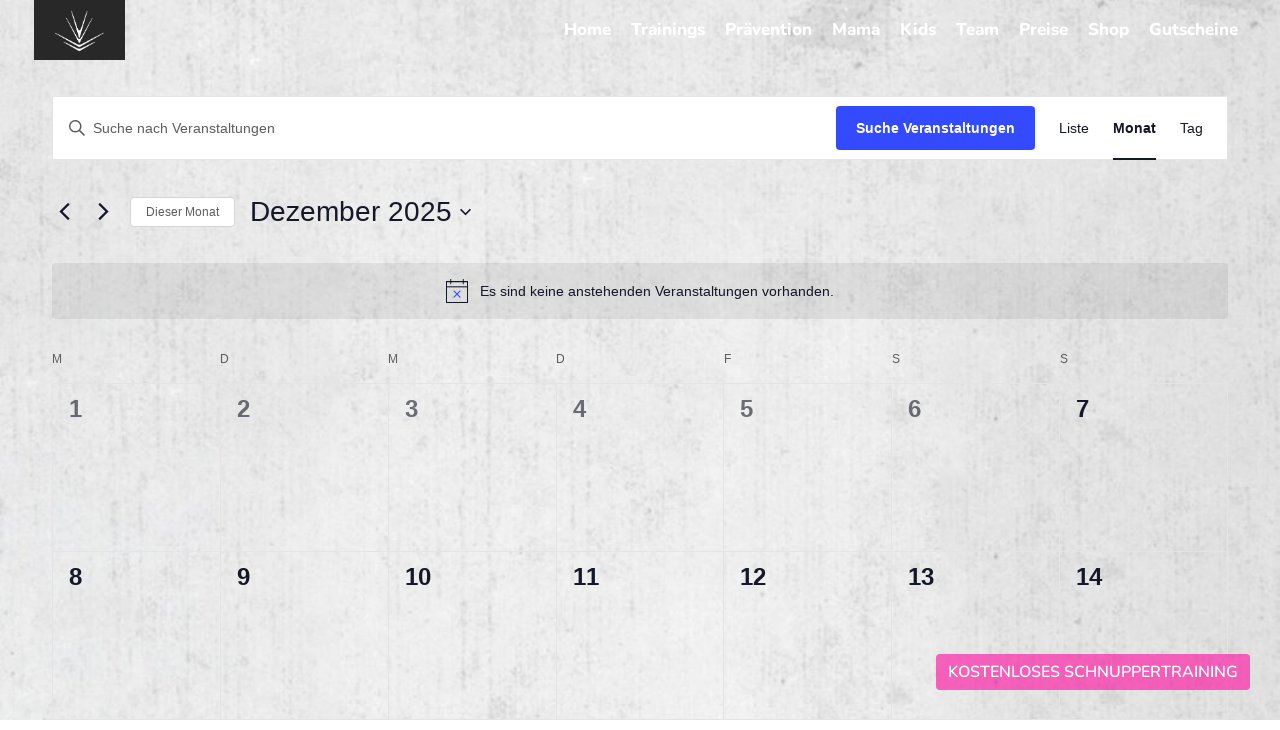

--- FILE ---
content_type: text/css
request_url: https://sportyloft.de/wp-content/themes/Divi-child/style.css?ver=3.22.4.1556361325
body_size: 5214
content:
/*
Theme Name: sportyloft
Theme URI: http://www.elegantthemes.com/gallery/divi/
Template: Divi
Author: Elegant Themes
Author URI: http://www.elegantthemes.com
Description: Smart. Flexible. Beautiful. Divi is the most powerful theme in our collection.
Tags: responsive-layout,one-column,two-columns,three-columns,four-columns,left-sidebar,right-sidebar,custom-background,custom-colors,featured-images,full-width-template,post-formats,rtl-language-support,theme-options,threaded-comments,translation-ready
Version: 3.22.4.1556361325
Updated: 2019-04-27 12:35:25

*/

:root {
  --primary: #fe019a !important;
}

/* Load fonts locally */
@font-face {
    font-family: 'Nunito';
    src: url('./fonts/Nunito-Black.woff2') format('woff2'),
        url('./fonts/Nunito-Black.woff') format('woff');
    font-weight: 900;
    font-style: normal;
    font-display: swap;
}

@font-face {
    font-family: 'Nunito';
    src: url('./fonts/Nunito-Bold.woff2') format('woff2'),
        url('./fonts/Nunito-Bold.woff') format('woff');
    font-weight: bold;
    font-style: normal;
    font-display: swap;
}

@font-face {
    font-family: 'Nunito';
    src: url('./fonts/Nunito-BlackItalic.woff2') format('woff2'),
        url('./fonts/Nunito-BlackItalic.woff') format('woff');
    font-weight: 900;
    font-style: italic;
    font-display: swap;
}

@font-face {
    font-family: 'Nunito';
    src: url('./fonts/Nunito-ExtraLightItalic.woff2') format('woff2'),
        url('./fonts/Nunito-ExtraLightItalic.woff') format('woff');
    font-weight: 200;
    font-style: italic;
    font-display: swap;
}

@font-face {
    font-family: 'Nunito';
    src: url('./fonts/Nunito-BoldItalic.woff2') format('woff2'),
        url('./fonts/Nunito-BoldItalic.woff') format('woff');
    font-weight: bold;
    font-style: italic;
    font-display: swap;
}

@font-face {
    font-family: 'Nunito';
    src: url('./fonts/Nunito-ExtraBold.woff2') format('woff2'),
        url('./fonts/Nunito-ExtraBold.woff') format('woff');
    font-weight: bold;
    font-style: normal;
    font-display: swap;
}

@font-face {
    font-family: 'Nunito';
    src: url('./fonts/Nunito-ExtraLight.woff2') format('woff2'),
        url('./fonts/Nunito-ExtraLight.woff') format('woff');
    font-weight: 200;
    font-style: normal;
    font-display: swap;
}

@font-face {
    font-family: 'Nunito';
    src: url('./fonts/Nunito-ExtraBoldItalic.woff2') format('woff2'),
        url('./fonts/Nunito-ExtraBoldItalic.woff') format('woff');
    font-weight: bold;
    font-style: italic;
    font-display: swap;
}

@font-face {
    font-family: 'Nunito';
    src: url('./fonts/Nunito-LightItalic.woff2') format('woff2'),
        url('./fonts/Nunito-LightItalic.woff') format('woff');
    font-weight: 300;
    font-style: italic;
    font-display: swap;
}

@font-face {
    font-family: 'Nunito';
    src: url('./fonts/Nunito-MediumItalic.woff2') format('woff2'),
        url('./fonts/Nunito-MediumItalic.woff') format('woff');
    font-weight: 500;
    font-style: italic;
    font-display: swap;
}

@font-face {
    font-family: 'Nunito';
    src: url('./fonts/Nunito-Light.woff2') format('woff2'),
        url('./fonts/Nunito-Light.woff') format('woff');
    font-weight: 300;
    font-style: normal;
    font-display: swap;
}

@font-face {
    font-family: 'Nunito';
    src: url('./fonts/Nunito-Medium.woff2') format('woff2'),
        url('./fonts/Nunito-Medium.woff') format('woff');
    font-weight: 500;
    font-style: normal;
    font-display: swap;
}

@font-face {
    font-family: 'Nunito';
    src: url('./fonts/Nunito-Italic.woff2') format('woff2'),
        url('./fonts/Nunito-Italic.woff') format('woff');
    font-weight: normal;
    font-style: italic;
    font-display: swap;
}

@font-face {
    font-family: 'Nunito';
    src: url('./fonts/Nunito-SemiBold.woff2') format('woff2'),
        url('./fonts/Nunito-SemiBold.woff') format('woff');
    font-weight: 600;
    font-style: normal;
    font-display: swap;
}

@font-face {
    font-family: 'Nunito';
    src: url('./fonts/Nunito-Regular.woff2') format('woff2'),
        url('./fonts/Nunito-Regular.woff') format('woff');
    font-weight: normal;
    font-style: normal;
    font-display: swap;
}

@font-face {
    font-family: 'Nunito';
    src: url('./fonts/Nunito-SemiBoldItalic.woff2') format('woff2'),
        url('./fonts/Nunito-SemiBoldItalic.woff') format('woff');
    font-weight: 600;
    font-style: italic;
    font-display: swap;
}

@font-face {
    font-family: 'Montserrat';
    src: url('./fonts/Montserrat-BlackItalic.woff2') format('woff2'),
        url('./fonts/Montserrat-BlackItalic.woff') format('woff');
    font-weight: 900;
    font-style: italic;
    font-display: swap;
}

@font-face {
    font-family: 'Montserrat';
    src: url('./fonts/Montserrat-Black.woff2') format('woff2'),
        url('./fonts/Montserrat-Black.woff') format('woff');
    font-weight: 900;
    font-style: normal;
    font-display: swap;
}

@font-face {
    font-family: 'Montserrat';
    src: url('./fonts/Montserrat-Bold.woff2') format('woff2'),
        url('./fonts/Montserrat-Bold.woff') format('woff');
    font-weight: bold;
    font-style: normal;
    font-display: swap;
}

@font-face {
    font-family: 'Montserrat';
    src: url('./fonts/Montserrat-ExtraBoldItalic.woff2') format('woff2'),
        url('./fonts/Montserrat-ExtraBoldItalic.woff') format('woff');
    font-weight: bold;
    font-style: italic;
    font-display: swap;
}

@font-face {
    font-family: 'Montserrat';
    src: url('./fonts/Montserrat-BoldItalic.woff2') format('woff2'),
        url('./fonts/Montserrat-BoldItalic.woff') format('woff');
    font-weight: bold;
    font-style: italic;
    font-display: swap;
}

@font-face {
    font-family: 'Montserrat';
    src: url('./fonts/Montserrat-ExtraBold.woff2') format('woff2'),
        url('./fonts/Montserrat-ExtraBold.woff') format('woff');
    font-weight: bold;
    font-style: normal;
    font-display: swap;
}

@font-face {
    font-family: 'Montserrat';
    src: url('./fonts/Montserrat-ExtraLight.woff2') format('woff2'),
        url('./fonts/Montserrat-ExtraLight.woff') format('woff');
    font-weight: 200;
    font-style: normal;
    font-display: swap;
}

@font-face {
    font-family: 'Montserrat';
    src: url('./fonts/Montserrat-Italic.woff2') format('woff2'),
        url('./fonts/Montserrat-Italic.woff') format('woff');
    font-weight: normal;
    font-style: italic;
    font-display: swap;
}

@font-face {
    font-family: 'Montserrat';
    src: url('./fonts/Montserrat-Light.woff2') format('woff2'),
        url('./fonts/Montserrat-Light.woff') format('woff');
    font-weight: 300;
    font-style: normal;
    font-display: swap;
}

@font-face {
    font-family: 'Montserrat';
    src: url('./fonts/Montserrat-ExtraLightItalic.woff2') format('woff2'),
        url('./fonts/Montserrat-ExtraLightItalic.woff') format('woff');
    font-weight: 200;
    font-style: italic;
    font-display: swap;
}

@font-face {
    font-family: 'Montserrat';
    src: url('./fonts/Montserrat-Medium.woff2') format('woff2'),
        url('./fonts/Montserrat-Medium.woff') format('woff');
    font-weight: 500;
    font-style: normal;
    font-display: swap;
}

@font-face {
    font-family: 'Montserrat';
    src: url('./fonts/Montserrat-Regular.woff2') format('woff2'),
        url('./fonts/Montserrat-Regular.woff') format('woff');
    font-weight: normal;
    font-style: normal;
    font-display: swap;
}

@font-face {
    font-family: 'Montserrat';
    src: url('./fonts/Montserrat-MediumItalic.woff2') format('woff2'),
        url('./fonts/Montserrat-MediumItalic.woff') format('woff');
    font-weight: 500;
    font-style: italic;
    font-display: swap;
}

@font-face {
    font-family: 'Montserrat';
    src: url('./fonts/Montserrat-LightItalic.woff2') format('woff2'),
        url('./fonts/Montserrat-LightItalic.woff') format('woff');
    font-weight: 300;
    font-style: italic;
    font-display: swap;
}

@font-face {
    font-family: 'Montserrat';
    src: url('./fonts/Montserrat-SemiBoldItalic.woff2') format('woff2'),
        url('./fonts/Montserrat-SemiBoldItalic.woff') format('woff');
    font-weight: 600;
    font-style: italic;
    font-display: swap;
}

@font-face {
    font-family: 'Montserrat';
    src: url('./fonts/Montserrat-SemiBold.woff2') format('woff2'),
        url('./fonts/Montserrat-SemiBold.woff') format('woff');
    font-weight: 600;
    font-style: normal;
    font-display: swap;
}

@font-face {
    font-family: 'Montserrat';
    src: url('./fonts/Montserrat-ThinItalic.woff2') format('woff2'),
        url('./fonts/Montserrat-ThinItalic.woff') format('woff');
    font-weight: 100;
    font-style: italic;
    font-display: swap;
}

@font-face {
    font-family: 'Montserrat';
    src: url('./fonts/Montserrat-Thin.woff2') format('woff2'),
        url('./fonts/Montserrat-Thin.woff') format('woff');
    font-weight: 100;
    font-style: normal;
    font-display: swap;
}




/*** BASE ***/

.hidden {
  display: none !important;
}


/* Gallery Slider Image Title */

.mfp-title {
	display: none !important;
}

@media screen and (min-width: 981px) {
  .vertical-center {
    display: flex;
    align-items: center;
  }
}

#page-container {
  overflow-x: hidden;
}

#main-content,
.et_pb_section {
  background-color: transparent;
}

/* Dropdown Menu */

#top-menu .sub-menu {
  padding: 0;
}

#top-menu .sub-menu .menu-item {
  padding: 0;
  width: 100%;
}

#top-menu .sub-menu .menu-item a {
  width: 100%;
  padding: 20px !important;
  line-height: 1;
}

#top-menu .menu-item.menu-item-has-children a {
  padding-right: 30px !important;
}

#top-menu .menu-item a::after {
  top: 50% !important;
  -webkit-transform: translateY(-50%);
  -ms-transform: translateY(-50%);
  transform: translateY(-50%);
  right: 10px !important;
}

#top-menu .menu-item a:hover {
  background: #f5f5f5;
  color: #fe019a !important;
}

.et_mobile_menu .menu-item a {
  position: relative;
}

/* Custom Collapsible Dropdown */

.et_mobile_menu .menu-item-has-children > a:after {
  font-family: "ETmodules";
  content: "\4c";
  font-weight: normal;
  position: absolute;
  font-size: 16px;
  top: 13px;
  right: 10px;
}
.et_mobile_menu .menu-item-has-children > .icon-switch:after {
  content: "\4d";
}

body #page-container .et_mobile_menu .menu-item-has-children .sub-menu {
  display: none !important;
}

body
  #page-container
  .et_mobile_menu
  .menu-item-has-children
  .sub-menu.reveal-items {
  display: block !important;
}

/* Buttons */

.et_pb_button:hover,
.et_pb_module .et_pb_button:hover {
  color: white;
  text-decoration: none;
}

/* Buchen Button */

.buchen-tutorial-wrapper {
  position: fixed;
  display: -webkit-box;
  display: -ms-flexbox;
  display: flex;
  -webkit-box-pack: end;
  -ms-flex-pack: end;
  justify-content: flex-end;
  bottom: 0;
  width: 100%;
  z-index: 9999;
  padding: 0 30px 30px 0;
  pointer-events: none;
}

.buchen-tutorial-wrapper button.btn.btn-primary {
  position: relative;
  background: #282828;
  border: #282828;
  pointer-events: all;
}

.buchen-tutorial-wrapper button.btn.btn-primary.pink {
  background: #fe019a95;
  margin-left: 10px;
  text-transform: uppercase;
  font-weight: 600;
}

#schnupperModal .modal-body {
  padding: 0 !important;
}

#schnupperModal .modal-body iframe {
  min-height: 400px !important;
}

.modal {
  z-index: 99999;
}

.modal-dialog {
  margin-top: 100px !important;
}

.modal-body {
  max-height: 400px !important;
  overflow-y: scroll !important;
}

.modal-body .text-wrapper {
  margin-top: 50px;
}

.modal-footer span {
  width: 100%;
  text-align: center;
}

/*  Prevention Button ausblenden */
.page-id-274160 .buchen-tutorial-wrapper {
  display: none !important;
}

.page-id-274265 .buchen-tutorial-wrapper {
  display: none !important;
}

.page-id-274274 .buchen-tutorial-wrapper {
  display: none !important;
}

.page-id-274277 .buchen-tutorial-wrapper {
  display: none !important;
}

.page-id-274278 .buchen-tutorial-wrapper {
  display: none !important;
}

.page-id-274279 .buchen-tutorial-wrapper {
  display: none !important;
}

/* Primary Menu */
#top-menu li a {
  font-weight: 300 !important;
}

/* End Primary Menu */

#main-header,
#main-header.et-fixed-header {
  -webkit-box-shadow: none !important;
  box-shadow: none !important;
}

img#logo {
  background-color: #282828;
  padding: 8px 20px;
  max-width: 100px !important;
}

#top-menu-nav > ul > li > a:hover {
  opacity: 1 !important;
}

.et-fixed-header img#logo {
  max-height: 100% !important;
}

#top-menu li a {
  font-weight: bold !important;
  padding: 23px 10px !important;
}

/* Top menu */
div#et-top-navigation {
  padding-top: 0 !important;
}
#top-menu li {
  padding-right: 0 !important;
}

#top-menu li.current-menu-item > a,
#top-menu li a:hover {
  background: #282828;
}
#top-menu li a:hover {
  color: white !important;
}

div#et-top-navigation {
  padding-top: 0 !important;
}

/* End Top menu */

/*** Footer ***/

.et_pb_social_media_follow li a.icon::before {
  font-size: 30px;
}

ul.whm-footer-menu li {
  display: inline-block;
  padding: 10px;
}

footer#main-footer {
  display: none;
}

/*** End Footer ***/

/*** END BASE ***/

/*** HOME PAGE ***/

.header-logo {
  width: 500px;
  position: relative;
  height: 500px;
  border-radius: 100%;
}

/* hero slider */

.home_hero_slider .et_pb_slider_container_inner {
  display: -webkit-box;
  display: -ms-flexbox;
  display: flex;
  -webkit-box-orient: vertical;
  -webkit-box-direction: normal;
  -ms-flex-direction: column;
  flex-direction: column;
}

.home_hero_slider .et_pb_slide {
  padding: 85px 0 35px !important;
}

.home_hero_slider .et_pb_slide_image {
  display: block !important;
  width: 100% !important;
  margin: 0 auto !important;
  position: static !important;
  max-width: 300px !important;
}

.home_hero_slider .et_pb_slide_description {
  display: block !important;
  padding: 0 !important;
  width: 100% !important;
  text-align: center !important;
  max-width: 70%;
  margin: 25px auto 10px !important;
}

.home .et_pb_section_0 {
  padding-top: 0 !important;
}

/* Header Slider Button */

.row_start_button_wrapper {
  position: relative !important;
  text-align: center;
  z-index: 99999;
}

.row_start_button_wrapper .et_pb_button {
  background: #fe019a;
  color: white;
  border-color: #fe019a;
  display: inline-block;
}

.home-mini-slider .et_pb_slide {
  min-height: 350px !important;
}

/* Header animation arrow fix on parallax */
div#animationArrow {
  position: static !important;
  border: 2px solid white !important;
  opacity: 0.9;
  cursor: pointer !important;
}

/* End Header animation arrow fix on parallax */

#header-sec {
  height: calc(100vh - 151px);
  display: -webkit-box;
  display: -ms-flexbox;
  display: flex;
  -webkit-box-align: center;
  -ms-flex-align: center;
  align-items: center;
  -webkit-box-pack: center;
  -ms-flex-pack: center;
  justify-content: center;
}

.header-logo img.top {
  position: absolute;
  top: 0;
  margin: auto;
  left: 0;
  right: 0;
  bottom: 0;
  width: 600px;
}

.header-logo img.hidden {
  visibility: hidden;
}

span.down-arrow {
  line-height: 100px;
  text-align: center;
  width: 100px;
  height: 100px;
  fill: white;
  border-radius: 100%;
  display: block;
  position: absolute;
  bottom: 0px;
  left: 0;
  right: 0;
  margin: auto;
}

.arrow-wrapper {
  position: static !important;
}

.arrow-wrapper .et_pb_code_inner {
  position: static;
}

/* Slider */

.whm-slider .et_pb_blurb {
  min-height: 415px;
  position: relative !important;
}
.whm-slider caption {
  display: none !important;
}
.whm-slider table td {
  text-align: center !important;
}

.whm-slider table {
  left: 0;
  right: 0;
}
.tablepress tr {
  display: -webkit-box;
  display: -ms-flexbox;
  display: flex;
  -ms-flex-wrap: wrap;
  flex-wrap: wrap;
  -webkit-box-pack: center;
  -ms-flex-pack: center;
  justify-content: center;
}

.tablepress tr td {
  width: 50% !important;
}
.tablepress {
  border: none !important;
}
.tablepress tbody td,
.tablepress tfoot th {
  border: none !important;
}

.whm-slider table tr td {
  padding: 8px !important;
}

.whm-slider .for-mama {
  margin-top: -10px !important;
}

.whm-slider .et_pb_blurb .et_pb_blurb_content {
  position: static !important;
}

.whm-slider .owl-dots {
  margin-top: 40px !important;
}

.whm-slider .owl-theme .owl-dots .owl-dot span {
  width: 20px !important;
  border-radius: 0 !important;
}

.whm-slider .owl-theme .owl-dots .owl-dot.active span {
  background: #ea5160;
}
.whm-slider .owl-item p {
  padding-bottom: 5px;
}
.owl-nav {
  position: absolute;
  left: 0;
  right: 0;
  top: 40%;
}
.whm-slider .et_pb_column,
.whm-slider .et_pb_row {
  position: static !important;
}

button.owl-prev,
button.owl-next {
  position: absolute;
  -webkit-transition: all 0.3s ease-in-out;
  -o-transition: all 0.3s ease-in-out;
  transition: all 0.3s ease-in-out;
}

button.owl-prev:hover,
button.owl-next:hover {
  background: white !important;
}

button.owl-prev {
  left: 5%;
}
button.owl-prev i,
button.owl-next i {
  font-size: 30px;
  color: #ea5160 !important;
}

button.owl-next {
  right: 5%;
}

/* End Slider */

.loft {
  min-height: 100px !important;
  position: relative;
  overflow: hidden !important;
}

.slider .et_pb_blurb {
  min-height: 350px;
}

.slider .et_pb_blurb_content {
  position: absolute !important;
  bottom: 0;
  top: 20px;
  left: 0;
  right: 0;
}

/*** END HOME PAGE ***/

/*** CLASSES PAGE ***/

.class {
  min-height: 260px;
}
.page-id-342 .et_pb_blurb_content .et_pb_main_blurb_image {
  display: none;
}

/*** END CLASSES PAGE ***/

/*** PARTNERS PAGE ***/

.mini-slider .et_pb_slide {
  min-height: 300px !important;
}
.logo-blurb .et_pb_blurb_content {
  display: -webkit-box;
  display: -ms-flexbox;
  display: flex;
  -ms-flex-wrap: wrap;
  flex-wrap: wrap;
  -webkit-box-align: start;
  -ms-flex-align: start;
  align-items: flex-start;
}

.logo-blurb .et_pb_main_blurb_image {
  -webkit-box-flex: 0;
  -ms-flex: 0 25%;
  flex: 0 25%;
  padding: 10px;
  min-height: 120px;
  margin-bottom: 0 !important;
}

.logo-blurb .et_pb_main_blurb_image .et_pb_image_wrap {
  border-radius: 100%;
  background: white;
  max-width: 100px;
  max-height: 100px;
  display: -webkit-box;
  display: -ms-flexbox;
  display: flex;
  -webkit-box-align: center;
  -ms-flex-align: center;
  align-items: center;
  padding: 15px;
  -webkit-box-sizing: border-box;
  box-sizing: border-box;
}

.logo-blurb .et_pb_blurb_container {
  padding: 10px;
  -webkit-box-flex: 0;
  -ms-flex: 0 75%;
  flex: 0 75%;
  min-height: 120px;
  display: -webkit-box;
  display: -ms-flexbox;
  display: flex;
  -webkit-box-pack: center;
  -ms-flex-pack: center;
  justify-content: center;
  -webkit-box-orient: vertical;
  -webkit-box-direction: normal;
  -ms-flex-direction: column;
  flex-direction: column;
}
.logo-blurb.more-length .et_pb_blurb_container,
.logo-blurb.more-length .et_pb_main_blurb_image {
  min-height: 150px;
}

/*Anpassugnen TablePress*/

.whm-slider table td[colspan="2"] {
  width: 100% !important;
}

/* Headline */

.script-headline-big {
  line-height: 2.75em;
  margin-bottom: -0.5em;
}

.script-headline-medium {
  margin-bottom: -50px !important;
  line-height: 2.8em;
}

/* Workout / Classes Page Tina */

.tina_portfolio_bayou.section_classes_portfolio ul.clearfix {
  display: -ms-grid !important;
  display: grid !important;
  -ms-grid-columns: 1fr 1fr 1fr;
  grid-template-columns: 1fr 1fr 1fr;
  text-align: left;
}

.tina_portfolio_bayou.section_classes_portfolio .et_pb_portfolio_filters {
  width: 100%;
}

body .tina_portfolio_bayou.section_classes_portfolio .et_pb_portfolio_filter a {
  display: block !important;
  border: 1px solid black !important;
  padding: 15px 20px !important;
  margin: 0;
  width: 100%;
  border-radius: 0 !important;
  text-align: center;
  -webkit-transition: 0.2s;
  -o-transition: 0.2s;
  transition: 0.2s;
}

body
  .tina_portfolio_bayou.section_classes_portfolio
  .et_pb_portfolio_filter
  a:hover {
  background: black !important;
  color: white !important;
}

body .section_classes_portfolio .et_pb_portfolio_filters li {
  margin-left: -1px;
  margin-bottom: -1px;
}

/* Footer App Store Icons */

.app-store-icons {
  text-align: center;
  margin-bottom: 11px !important;
}

.app-store-icons a {
  display: inline-block;
}

.app-store-icons a svg path {
  -webkit-transition: all 0.3s;
  -o-transition: all 0.3s;
  transition: all 0.3s;
}

.app-store-icons a:hover svg path {
  fill: #fe019a;
}

.app-store-icons svg {
  height: 32px;
}

.app-store-icons a:not(:last-child) {
  margin-right: 20px;
}

/* Footer Hover */

.et_pb_section.section_social_footer a:hover {
  color: #fe019a !important;
  text-decoration: none;
}

/**
 * 
 * WORKOUT PORTFOLIO ITEMS H2
 * 
 * */

.et_pb_portfolio_item h2 {
  text-transform: uppercase;
}

body
  #page-container
  .tina_portfolio_bayou
  .et_pb_portfolio
  .et_pb_portfolio_item
  h2 {
  font-weight: 500 !important;
  -webkit-transition: all 0.3s;
  -o-transition: all 0.3s;
  transition: all 0.3s;
}

body
  #page-container
  .tina_portfolio_bayou
  .et_pb_portfolio
  .et_pb_portfolio_item:hover
  h2 {
  color: var(--pink) !important;
}

/** ==========================
 * WORKOUT HOVER
 * ===========================
 */

/* ALLGEMEIN #fe019a */
body
  #page-container
  .tina_portfolio_bayou
  .et_pb_portfolio
  .type-project
  .shadow_1 {
  background-color: hsl(324deg 99% 50%) !important;
}
body
  #page-container
  .tina_portfolio_bayou
  .et_pb_portfolio
  .type-project
  .shadow_2 {
  background-color: hsl(324deg 99% 45%) !important;
}
body
  #page-container
  .tina_portfolio_bayou
  .et_pb_portfolio
  .type-project
  .shadow_3 {
  background-color: hsl(324deg 99% 40%) !important;
}
body
  #page-container
  .tina_portfolio_bayou
  .et_pb_portfolio
  .type-project
  .shadow_4 {
  background-color: hsl(324deg 99% 35%) !important;
}

/* WORKOUT #5F9EA0*/
.page-id-273594
  #page-container
  .tina_portfolio_bayou
  .et_pb_portfolio
  .type-project
  .shadow_1 {
  background-color: hsl(182 25% 50% / 1) !important;
}
.page-id-273594
  #page-container
  .tina_portfolio_bayou
  .et_pb_portfolio
  .type-project
  .shadow_2 {
  background-color: hsl(182 25% 45% / 1) !important;
}
.page-id-273594
  #page-container
  .tina_portfolio_bayou
  .et_pb_portfolio
  .type-project
  .shadow_3 {
  background-color: hsl(182 25% 40% / 1) !important;
}
.page-id-273594
  #page-container
  .tina_portfolio_bayou
  .et_pb_portfolio
  .type-project
  .shadow_4 {
  background-color: hsl(182 25% 35% / 1) !important;
}

/* RHYTHM #53868B */
.page-id-273598
  #page-container
  .tina_portfolio_bayou
  .et_pb_portfolio
  .type-project
  .shadow_1 {
  background-color: hsl(185deg 25% 44%) !important;
}
.page-id-273598
  #page-container
  .tina_portfolio_bayou
  .et_pb_portfolio
  .type-project
  .shadow_2 {
  background-color: hsl(185deg 25% 39%) !important;
}
.page-id-273598
  #page-container
  .tina_portfolio_bayou
  .et_pb_portfolio
  .type-project
  .shadow_3 {
  background-color: hsl(185deg 25% 34%) !important;
}
.page-id-273598
  #page-container
  .tina_portfolio_bayou
  .et_pb_portfolio
  .type-project
  .shadow_4 {
  background-color: hsl(185deg 25% 29%) !important;
}

/* FUNCTIONAL #9AC0CD */
.page-id-273601
  #page-container
  .tina_portfolio_bayou
  .et_pb_portfolio
  .type-project
  .shadow_1 {
  background-color: hsl(195deg 34% 70%) !important;
}
.page-id-273601
  #page-container
  .tina_portfolio_bayou
  .et_pb_portfolio
  .type-project
  .shadow_2 {
  background-color: hsl(195deg 34% 65%) !important;
}
.page-id-273601
  #page-container
  .tina_portfolio_bayou
  .et_pb_portfolio
  .type-project
  .shadow_3 {
  background-color: hsl(195deg 34% 60%) !important;
}
.page-id-273601
  #page-container
  .tina_portfolio_bayou
  .et_pb_portfolio
  .type-project
  .shadow_4 {
  background-color: hsl(195deg 34% 55%) !important;
}

/* PILATES #D3D3D3 */
.page-id-273604
  #page-container
  .tina_portfolio_bayou
  .et_pb_portfolio
  .type-project
  .shadow_1 {
  background-color: hsl(0deg 0% 83%) !important;
}
.page-id-273604
  #page-container
  .tina_portfolio_bayou
  .et_pb_portfolio
  .type-project
  .shadow_2 {
  background-color: hsl(0deg 0% 78%) !important;
}
.page-id-273604
  #page-container
  .tina_portfolio_bayou
  .et_pb_portfolio
  .type-project
  .shadow_3 {
  background-color: hsl(0deg 0% 73%) !important;
}
.page-id-273604
  #page-container
  .tina_portfolio_bayou
  .et_pb_portfolio
  .type-project
  .shadow_4 {
  background-color: hsl(0deg 0% 68%) !important;
}

/* YOGA #CD9B9B */
.page-id-273607
  #page-container
  .tina_portfolio_bayou
  .et_pb_portfolio
  .type-project
  .shadow_1 {
  background-color: hsl(0deg 33% 71%) !important;
}
.page-id-273607
  #page-container
  .tina_portfolio_bayou
  .et_pb_portfolio
  .type-project
  .shadow_2 {
  background-color: hsl(0deg 33% 66%) !important;
}
.page-id-273607
  #page-container
  .tina_portfolio_bayou
  .et_pb_portfolio
  .type-project
  .shadow_3 {
  background-color: hsl(0deg 33% 61%) !important;
}
.page-id-273607
  #page-container
  .tina_portfolio_bayou
  .et_pb_portfolio
  .type-project
  .shadow_4 {
  background-color: hsl(0deg 33% 56%) !important;
}

/* MAMA #EFC1C1 */
.page-id-273610
  #page-container
  .tina_portfolio_bayou
  .et_pb_portfolio
  .type-project
  .shadow_1 {
  background-color: hsl(0deg 59% 85%) !important;
}
.page-id-273610
  #page-container
  .tina_portfolio_bayou
  .et_pb_portfolio
  .type-project
  .shadow_2 {
  background-color: hsl(0deg 59% 80%) !important;
}
.page-id-273610
  #page-container
  .tina_portfolio_bayou
  .et_pb_portfolio
  .type-project
  .shadow_3 {
  background-color: hsl(0deg 59% 75%) !important;
}
.page-id-273610
  #page-container
  .tina_portfolio_bayou
  .et_pb_portfolio
  .type-project
  .shadow_4 {
  background-color: hsl(0deg 59% 70%) !important;
}

/* KIDS&TEENS #B2DFEE */
.page-id-273613
  #page-container
  .tina_portfolio_bayou
  .et_pb_portfolio
  .type-project
  .shadow_1 {
  background-color: hsl(195deg 64% 82%) !important;
}
.page-id-273613
  #page-container
  .tina_portfolio_bayou
  .et_pb_portfolio
  .type-project
  .shadow_2 {
  background-color: hsl(195deg 64% 77%) !important;
}
.page-id-273613
  #page-container
  .tina_portfolio_bayou
  .et_pb_portfolio
  .type-project
  .shadow_3 {
  background-color: hsl(195deg 64% 72%) !important;
}
.page-id-273613
  #page-container
  .tina_portfolio_bayou
  .et_pb_portfolio
  .type-project
  .shadow_4 {
  background-color: hsl(195deg 64% 67%) !important;
}

/* AQUA #79CDCD */
.page-id-273617
  #page-container
  .tina_portfolio_bayou
  .et_pb_portfolio
  .type-project
  .shadow_1 {
  background-color: hsl(180deg 46% 64%) !important;
}
.page-id-273617
  #page-container
  .tina_portfolio_bayou
  .et_pb_portfolio
  .type-project
  .shadow_2 {
  background-color: hsl(180deg 46% 59%) !important;
}
.page-id-273617
  #page-container
  .tina_portfolio_bayou
  .et_pb_portfolio
  .type-project
  .shadow_3 {
  background-color: hsl(180deg 46% 54%) !important;
}
.page-id-273617
  #page-container
  .tina_portfolio_bayou
  .et_pb_portfolio
  .type-project
  .shadow_4 {
  background-color: hsl(180deg 46% 49%) !important;
}

/* Funky #cdbe70 */
.page-id-274289
  #page-container
  .tina_portfolio_bayou
  .et_pb_portfolio
  .type-project
  .shadow_1 {
  background-color: hsl(49deg 45% 64%) !important;
}
.page-id-274289
  #page-container
  .tina_portfolio_bayou
  .et_pb_portfolio
  .type-project
  .shadow_2 {
  background-color: hsl(49deg 45% 59%) !important;
}
.page-id-274289
  #page-container
  .tina_portfolio_bayou
  .et_pb_portfolio
  .type-project
  .shadow_3 {
  background-color: hsl(49deg 45% 54%) !important;
}
.page-id-274289
  #page-container
  .tina_portfolio_bayou
  .et_pb_portfolio
  .type-project
  .shadow_4 {
  background-color: hsl(49deg 45% 49%) !important;
}

/* Relax #eee8aa */
.page-id-274153
  #page-container
  .tina_portfolio_bayou
  .et_pb_portfolio
  .type-project
  .shadow_1 {
  background-color: hsl(53deg 28% 93%) !important;
}
.page-id-274153
  #page-container
  .tina_portfolio_bayou
  .et_pb_portfolio
  .type-project
  .shadow_2 {
  background-color: hsl(53deg 28% 88%) !important;
}
.page-id-274153
  #page-container
  .tina_portfolio_bayou
  .et_pb_portfolio
  .type-project
  .shadow_3 {
  background-color: hsl(53deg 28% 83%) !important;
}
.page-id-274153
  #page-container
  .tina_portfolio_bayou
  .et_pb_portfolio
  .type-project
  .shadow_4 {
  background-color: hsl(53deg 28% 78%) !important;
}

/* PREVENTION Portfolios */

/* Fitness Prevention #5f9ea0 */
.page-id-274265
  #page-container
  .tina_portfolio_bayou
  .et_pb_portfolio
  .type-project
  .shadow_1 {
  background-color: hsl(180deg 40% 62%) !important;
}
.page-id-274265
  #page-container
  .tina_portfolio_bayou
  .et_pb_portfolio
  .type-project
  .shadow_2 {
  background-color: hsl(180deg 40% 57%) !important;
}
.page-id-274265
  #page-container
  .tina_portfolio_bayou
  .et_pb_portfolio
  .type-project
  .shadow_3 {
  background-color: hsl(180deg 40% 52%) !important;
}
.page-id-274265
  #page-container
  .tina_portfolio_bayou
  .et_pb_portfolio
  .type-project
  .shadow_4 {
  background-color: hsl(180deg 40% 47%) !important;
}

/* Functional Prevention #9ac0cd */
.page-id-274274
  #page-container
  .tina_portfolio_bayou
  .et_pb_portfolio
  .type-project
  .shadow_1 {
  background-color: hsl(194deg 24% 80%) !important;
}
.page-id-274274
  #page-container
  .tina_portfolio_bayou
  .et_pb_portfolio
  .type-project
  .shadow_2 {
  background-color: hsl(194deg 24% 76%) !important;
}
.page-id-274274
  #page-container
  .tina_portfolio_bayou
  .et_pb_portfolio
  .type-project
  .shadow_3 {
  background-color: hsl(194deg 24% 72%) !important;
}
.page-id-274274
  #page-container
  .tina_portfolio_bayou
  .et_pb_portfolio
  .type-project
  .shadow_4 {
  background-color: hsl(194deg 24% 57%) !important;
}

/*Kids Prevention #b2dfee */
.page-id-274277
  #page-container
  .tina_portfolio_bayou
  .et_pb_portfolio
  .type-project
  .shadow_1 {
  background-color: hsl(194deg 25% 93%) !important;
}
.page-id-274277
  #page-container
  .tina_portfolio_bayou
  .et_pb_portfolio
  .type-project
  .shadow_2 {
  background-color: hsl(194deg 25% 88%) !important;
}
.page-id-274277
  #page-container
  .tina_portfolio_bayou
  .et_pb_portfolio
  .type-project
  .shadow_3 {
  background-color: hsl(194deg 25% 83%) !important;
}
.page-id-274277
  #page-container
  .tina_portfolio_bayou
  .et_pb_portfolio
  .type-project
  .shadow_4 {
  background-color: hsl(194deg 25% 78%) !important;
}

/*Mama Prevention #efc1c1 */
.page-id-274278
  #page-container
  .tina_portfolio_bayou
  .et_pb_portfolio
  .type-project
  .shadow_1 {
  background-color: hsl(0deg 19% 93%) !important;
}
.page-id-274278
  #page-container
  .tina_portfolio_bayou
  .et_pb_portfolio
  .type-project
  .shadow_2 {
  background-color: hsl(0deg 19% 88%) !important;
}
.page-id-274278
  #page-container
  .tina_portfolio_bayou
  .et_pb_portfolio
  .type-project
  .shadow_3 {
  background-color: hsl(0deg 19% 83%) !important;
}
.page-id-274278
  #page-container
  .tina_portfolio_bayou
  .et_pb_portfolio
  .type-project
  .shadow_4 {
  background-color: hsl(0deg 19% 78%) !important;
}

/*Relax Prevention #eee8aa */
.page-id-274279
  #page-container
  .tina_portfolio_bayou
  .et_pb_portfolio
  .type-project
  .shadow_1 {
  background-color: hsl(53deg 28% 93%) !important;
}
.page-id-274279
  #page-container
  .tina_portfolio_bayou
  .et_pb_portfolio
  .type-project
  .shadow_2 {
  background-color: hsl(53deg 28% 88%) !important;
}
.page-id-274279
  #page-container
  .tina_portfolio_bayou
  .et_pb_portfolio
  .type-project
  .shadow_3 {
  background-color: hsl(53deg 28% 83%) !important;
}
.page-id-274279
  #page-container
  .tina_portfolio_bayou
  .et_pb_portfolio
  .type-project
  .shadow_4 {
  background-color: hsl(53deg 28% 78%) !important;
}

/* PREVENTION BODYWORKOUT */

#bodyworkout .et_pb_blurb_container {
  display: block !important;
}

/* DEALS */

.section_deals .row_deal_items .et_pb_text:nth-child(2) {
  padding-top: 30px;
  padding-bottom: 50px;
}

.section_deals .row_deal_items .et_pb_button_module_wrapper {
  position: absolute;
  left: 0;
  width: 100%;
  bottom: 0;
}

/* Weitere Angebote Unterseite Kids / Kurse / Mama / Trainings */

.section-weitere-angebote .et_pb_blurb {
  background-color: #fff;
  max-width: 500px;
  margin: 0 auto;
  border-radius: 6px;
  overflow: hidden;
  -webkit-transition: all 0.2s ease-in-out;
  -o-transition: all 0.2s ease-in-out;
  transition: all 0.2s ease-in-out;
  border: 0px solid var(--primary);
}

.section-weitere-angebote .et_pb_blurb:hover {
  border-width: 3px;
  -webkit-transform: translateY(-10px);
  -ms-transform: translateY(-10px);
  transform: translateY(-10px);
  -webkit-box-shadow: 0px 1px 3px rgb(80 80 80 / 50%);
  box-shadow: 0px 1px 3px rgb(80 80 80 / 50%);
}

.section-weitere-angebote .et_pb_blurb_container {
  padding: 0 20px 20px;
}

/* RESPONSIVE ANPASSUNGEN */

/*** END PARTNERS PAGE ***/

/*** MEDIA QUARIES ***/

@media screen and (max-width: 981px) {
  .section-clothes .et_pb_row {
    max-width: 550px;
    margin: 0 auto;
  }

  .section-clothes .et_pb_row:nth-child(even) {
    display: flex;
    flex-direction: column-reverse;
    row-gap: 30px;
  }
}

@media screen and (max-width: 979px) {
  /* logo */
  img#logo {
    max-height: 100% !important;
  }
  /* End logo */

  /* Headlines Classes */
  #post-342 h3.et_pb_module_header {
    font-size: inherit;
  }

  /* Mobile Menu */

  ul#mobile_menu {
    background: rgba(239, 239, 239, 0.78) !important;
  }

  .shift-column {
    display: -webkit-box;
    display: -ms-flexbox;
    display: flex;
    -webkit-box-orient: vertical;
    -webkit-box-direction: normal;
    -ms-flex-direction: column;
    flex-direction: column;
  }

  .shift-column .column-2 {
    -webkit-box-ordinal-group: 0;
    -ms-flex-order: -1;
    order: -1;
  }

  .shift-column .column-1 {
    padding: 20px 20px 40px;
    background-color: #efefef;
  }

  /* End Mobile Menu */
}

@media screen and (max-width: 768px) {
  .tablepress tr {
    -webkit-box-orient: vertical;
    -webkit-box-direction: normal;
    -ms-flex-direction: column;
    flex-direction: column;
    -webkit-box-pack: center;
    -ms-flex-pack: center;
    justify-content: center;
  }

  .tablepress tr td {
    -webkit-box-flex: 0 !important;
    -ms-flex: 0 100% !important;
    flex: 0 100% !important;
    width: 100% !important;
  }

  .tina_portfolio_bayou.section_classes_portfolio ul.clearfix {
    -ms-grid-columns: 1fr 1fr;
    grid-template-columns: 1fr 1fr;
  }

  .portfolio-prevention ul.clearfix {
    -ms-grid-columns: 1fr !important;
    grid-template-columns: 1fr !important;
  }

  .et_pb_portfolio_filters li:nth-child(even) {
    margin-left: 0 !important;
  }

  .tina_portfolio_bayou.section_classes_portfolio ul li {
    width: 100% !important;
    margin-left: 0;
  }

  body .section_classes_portfolio .et_pb_portfolio_filters li:nth-child(even) {
    margin-left: -1px;
  }
}

@media screen and (min-width: 576px) {
  .modal-dialog {
    max-width: 900px !important;
  }
  .modal-dialog .modal-body {
    padding: 50px;
  }
}

@media screen and (max-width: 560px) {
  .buchen-tutorial-wrapper {
    -webkit-box-orient: vertical;
    -webkit-box-direction: normal;
    -ms-flex-direction: column;
    flex-direction: column;
    padding: 20px;
    z-index: 99999;
  }

  .buchen-tutorial-wrapper button.btn.btn-primary.pink {
    margin-top: 5px;
    margin-left: 0;
  }

  .buchen-tutorial-wrapper .modal-dialog {
    margin-top: 30px !important;
  }

  /**
	 * Body Backgroundsize Cover Fix
	 * */

  body.et_cover_background {
    background-size: contain !important;
    background-repeat: repeat-y !important;
    width: 100vw !important;
    max-width: 100vw !important;
  }

  html {
    width: 100vw !important;
    max-width: 100vw !important;
    overflow-x: hidden !important;
  }
}

@media screen and (max-width: 479px) {
  /* GLOBAL */
  .scene h1 {
    font-size: 45px !important;
  }

  /* END GLOBAL */

  /* HOME Page */

  button.owl-prev {
    left: 1% !important;
  }

  button.owl-next {
    right: 1% !important;
  }

  /* END HOME PAGE */

  /* PARTNERS page */
  .logo-blurb .et_pb_blurb_content {
    -webkit-box-orient: vertical;
    -webkit-box-direction: normal;
    -ms-flex-direction: column;
    flex-direction: column;
    -webkit-box-pack: center;
    -ms-flex-pack: center;
    justify-content: center;
    -webkit-box-align: center;
    -ms-flex-align: center;
    align-items: center;
  }
  .logo-blurb .et_pb_main_blurb_image {
    -webkit-box-flex: 0 !important;
    -ms-flex: 0 100% !important;
    flex: 0 100% !important;
    width: 100% !important;
  }
  .logo-blurb .et_pb_blurb_container {
    -webkit-box-flex: 0 !important;
    -ms-flex: 0 100% !important;
    flex: 0 100% !important;
    text-align: center !important;
  }
  /* END PARTNERS page */

  body
    .tina_portfolio_bayou.section_classes_portfolio
    .et_pb_portfolio_filter
    a {
    font-size: 16px;
    padding: 15px 15px !important;
  }
}

@media screen and (max-width: 420px) {
  .section_home_packages h2 {
    font-size: 1.5rem;
  }
}

/*Farbdefinitionen*/

.pinkcolor {
  color: #fe019a;
}

/* Projekte Anpassung */

.single .et_pb_post {
  margin-bottom: 0 !important;
}
/*** END MEDIA QUARIES ***/


--- FILE ---
content_type: text/css
request_url: https://sportyloft.de/wp-content/et-cache/global/et-divi-customizer-global.min.css?ver=1764999029
body_size: 597
content:
.juicer-feed h1.referral,.juicer-feed .feed-item.juicer-ad{display:none!important}.secondfont{font-family:'Sporty Loft',Helvetica,Arial,Lucida,sans-serif;color:#fe019a;font-size:45px;margin-bottom:-11px;margin-left:-39px}.secondfontclasses{font-family:'Sporty Loft',Helvetica,Arial,Lucida,sans-serif;color:#fe019a;font-size:35px;margin-bottom:-15px;margin-left:-30px}.mobile_menu_bar:before{color:#fe019a!important}.et_mobile_menu{border-color:#fe019a!important}body .tina_portfolio_ribbon .et_pb_portfolio .type-project .shadow_1{background-color:#ffc5ea!important}body .tina_portfolio_ribbon .et_pb_portfolio .type-project .shadow_2{background-color:#f985d0!important}body .tina_portfolio_ribbon .et_pb_portfolio .type-project .shadow_3{background-color:#fc2db2}body .tina_portfolio_ribbon .et_pb_portfolio .type-project .shadow_4{background-color:#fe019a!important}.tina_portfolio_ribbon .et_pb_portfolio_filters:before{content:"Alle Classes"!important;color:#fe019a!important;display:none!important}.tina_careers_header{padding-top:0px!important}.tina_portfolio_bayou .et_pb_portfolio_filters ul{display:none!important}body .tina_portfolio_bayou .et_pb_portfolio .type-project .shadow_1{background-color:#e2e2e2!important}body .tina_portfolio_bayou .et_pb_portfolio .type-project .shadow_2{background-color:#bfbfbf!important}body .tina_portfolio_bayou .et_pb_portfolio .type-project .shadow_3{background-color:#aaaaaa!important}body .tina_portfolio_bayou .et_pb_portfolio .type-project .shadow_4{background-color:#848484!important}@media screen and (max-width:980px){.et_pb_portfolio_items_wrapper.clearfix{width:100%!important;margin-left:0!important;z-index:1!important}.tina_portfolio_ribbon .et_pb_portfolio_filters{z-index:2!important}.tina_portfolio_ribbon .et_pb_portfolio_item>*{text-align:right}.tina_portfolio_ribbon .et_pb_row{max-width:100%;width:100%}.tina_portfolio_ribbon .et_pb_portfolio_item>*:not(a){padding-right:20px;padding-left:20px}.tina_portfolio_ribbon .et_pb_filterable_portfolio .et_pb_portfolio_filters ul{width:810px!important}body .tina_portfolio_ribbon .et_pb_portfolio_filters .et_pb_portfolio_filter a{color:black!important;text-shadow:0px 0px 20px white}}body{overflow:hidden;overflow-y:scroll;position:relative}body .et_pb_section .lines .line{background-color:#fe019a!important}body .et_pb_section .blue_lines:before,body .et_pb_section .blue_lines:after,body .blurb_7_f .hover_line,body .header_5_f .et_pb_slider .et_pb_slide .et_pb_slide_description h2,body .header_5_f .et_pb_slider .et_pb_slide .et_pb_slide_description:before,body .blue_line_before .et_pb_team_member_description:before,body #page-container .lines_ba a,body #page-container .lines_ba a:before,body #page-container .lines_ba a:after,body #page-container .lines_ba h2:before,body #page-container .lines_ba h2:after{border-color:#fe019a!important}body .person_2_f .et_pb_team_member .et_pb_team_member_description .et_pb_member_position:after{border-top:4px solid #fe019a!important}body .person_3_f .et_pb_team_member:hover .et_pb_team_member_image{transform:translate(0,-40px)!important}body .person_3_f .et_pb_team_member .et_pb_team_member_description:before{border-left:4px solid!important}

--- FILE ---
content_type: application/javascript
request_url: https://sportyloft.de/wp-content/themes/Divi-child/js/scripts.js?ver=1.0.0
body_size: 1635
content:
(function ($) {
  $(".owl-carousel").owlCarousel({
    nav: true,
    navText: [
      "<i class='fas fa-chevron-left'></i>",
      "<i class='fas fa-chevron-right'></i>",
    ],
    margin: 20,
    loop: true,
    autoplay: true,
    autoplayTimeout: 2500,
    autoplayHoverPause: true,
    responsive: {
      // breakpoint from 0 up
      0: {
        items: 1,
        dots: false,
      },
      // breakpoint from 480 up
      480: {
        items: 2,
      },
      780: {
        items: 3,
      },
      980: {
        dots: true,
      },
    },
  });

  var dfd = $.Deferred();

  let addAttributesToScene = function () {
    let insideRows = $(".scene .et_pb_row_0");

    $.each(insideRows, function (index, value) {
      if (index === 0) {
        $(value).attr("data-depth", 0.6);
      }
    });
  };

  let intializeParallax = function () {
    var scene = document.getElementsByClassName("scene")[0];
    var parallaxInstance = new Parallax(scene);
  };

  $.each(
    $(".home_hero_slider .et_pb_slide .et_pb_slider_container_inner"),
    function (index, element) {
      $(element).append(`

<div
  id="animationArrow"
  class="et_pb_with_border et_pb_row et_pb_row_3 et_clickable"
  style="transform: translate3d(0px, 0px, 0px); transform-style: preserve-3d; backface-visibility: hidden; position: absolute; display: block; left: 0px; top: 0px;"
>
  <div
    class="et_pb_column et_pb_column_4_4 et_pb_column_3  et_pb_css_mix_blend_mode_passthrough et-last-child"
  >
    <div
      class="et_pb_module et_pb_blurb et_pb_blurb_0 et_animated et_pb_bg_layout_light  et_pb_text_align_left  et_pb_blurb_position_top slideTop infinite"
      style="animation-duration: 1000ms; animation-delay: 0ms; opacity: 0; animation-timing-function: ease-in-out; transform: translate3d(0px, -34%, 0px);"
    >
      <div class="et_pb_blurb_content">
        <div class="et_pb_main_blurb_image">
          <a href="#second"
            ><span class="et_pb_image_wrap"
              ><span
                class="et-waypoint et_pb_animation_top et-pb-icon et-animated"
                >3</span
              ></span
            ></a
          >
        </div>
        <div class="et_pb_blurb_container"></div>
      </div>
      <!-- .et_pb_blurb_content -->
    </div>
    <!-- .et_pb_blurb -->
  </div>
  <!-- .et_pb_column -->
</div>


`);
    }
  );

  dfd.done(addAttributesToScene()).done(intializeParallax());

  /* ADD PARALLAX SCROLLING ON MOBILE */

  // Mobile device check
  $is_mobile_device =
    null !==
    navigator.userAgent.match(
      /Android|webOS|iPhone|iPad|iPod|BlackBerry|IEMobile|Opera Mini/
    );
  if ($is_mobile_device) {
    // Function to check if an element is in the Viewport
    isInViewport = function (elem) {
      (elementTop = elem.offset().top),
        (elementBottom = elementTop + elem.outerHeight()),
        (viewportTop = $(window).scrollTop()),
        (viewportBottom = viewportTop + $(window).height());
      return elementBottom > viewportTop && elementTop < viewportBottom;
    };
    // Apply Parallax transform calculations when scrolling
    $(window).scroll(function () {
      $(".et_parallax_bg").each(function () {
        var $this_parent = $(this).parent();
        // Check if the parent element is on-screen
        var $is_visible = isInViewport($this_parent);
        if ($is_visible) {
          (element_top = $this_parent.offset().top),
            (parallaxHeight =
              $(this).parent(".et_pb_fullscreen").length &&
              $(window).height() > $this_parent.innerHeight()
                ? $(window).height()
                : $this_parent.innerHeight()),
            (bg_height = 0.3 * $(window).height() + parallaxHeight),
            (main_position =
              "translate(0, " +
              0.3 * ($(window).scrollTop() + $(window).height() - element_top) +
              "px)");
          $(this).css({
            height: bg_height,
            "-webkit-transform": main_position,
            "-moz-transform": main_position,
            "-ms-transform": main_position,
            transform: main_position,
          });
        }
      });
    });
  }

  function setup_collapsible_submenus() {
    let firstLevel = $(".et_mobile_menu .menu-item-has-children > a");
    let secondLevel = $(".et_mobile_menu .menu-item-has-children .sub-menu");

    firstLevel.off("click").click(function () {
      console.log(this);
      $(this).attr("href", "#");
      $(this).parent().find(".sub-menu").toggleClass("reveal-items");
      // secondLevel.toggleClass("reveal-items");
      $(this).toggleClass("icon-switch");
    });
  }

  $(window).load(function () {
    setTimeout(function () {
      setup_collapsible_submenus();
    }, 700);
  });
})(jQuery);

var courses_iframe = document.querySelector("#eversports");
var prevent_button = document.querySelectorAll(".prevent_button");

for (var i = 0; i < prevent_button.length; i++) {
  prevent_button[i].addEventListener("click", function () {
    if (courses_iframe != null) {
      courses_iframe.scrollIntoView({ behavior: "smooth" });
    }
  });
}
